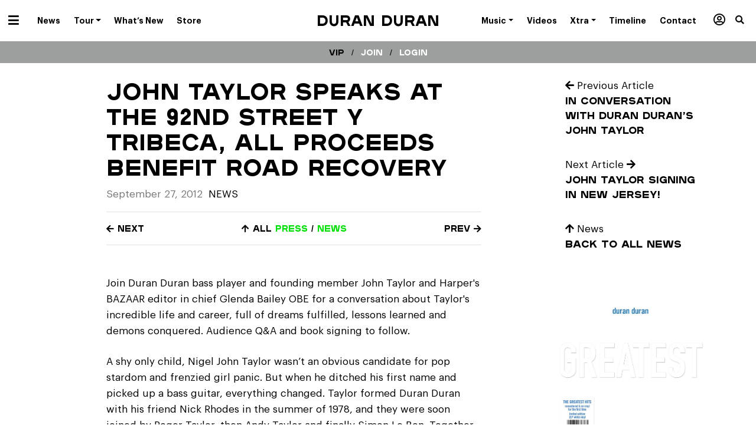

--- FILE ---
content_type: application/javascript
request_url: https://duranduran.os.fan/_nuxt/js/components/latest-releases/components/media-card/pages/index.3641541bb48793f84267.js?v=1769448352308
body_size: 4629
content:
(window.webpackJsonp=window.webpackJsonp||[]).push([[32,117,144],{1006:function(e,t,o){"use strict";o(923)},1007:function(e,t,o){var r=o(48)(!1);r.push([e.i,'.scene{width:100%;height:140px;perspective:600px}.scene .cube{width:100%;height:100%;position:relative;transform-style:preserve-3d;transform:translateZ(-70px)}.scene .cube__face{position:absolute;width:100%;height:140px;transition:all 1s var(--ease)}.scene .cube__face--front{transform:rotateY(0deg) rotateX(0deg) translateZ(70px);opacity:1}.scene .cube__face--bottom{transform:rotateY(0deg) rotateX(90deg) translateZ(70px);opacity:0}.scene.transform .cube__face{position:absolute;width:100%;height:140px}.scene.transform .cube__face--front{transform:rotateY(0deg) rotateX(-90deg) translateZ(70px);opacity:0}.scene.transform .cube__face--bottom{transform:rotateY(0deg) rotateX(0deg) translateZ(70px);opacity:1}.image-card{display:flex;border-radius:0 12px 0 12px;overflow:hidden;position:relative;z-index:100}.image-card__image{width:140px;height:140px;flex-grow:0;flex-shrink:0;position:relative}.image-card__image img,.image-card__image video{position:absolute;top:0;height:0;width:100%;height:100%;min-height:140px;-o-object-fit:cover;object-fit:cover;-o-object-position:center;object-position:center;border-radius:0 12px 0 12px;z-index:1}.image-card__image i{position:absolute;top:50%;left:50%;transform:translate(-50%,-50%);z-index:1;color:hsl(var(--color--page--white));opacity:.5;font-size:40px}.image-card__content{padding-top:10px;width:100%;display:flex;flex-direction:column;margin-left:12px}.image-card__content h3{font-size:20px;display:-webkit-box;-webkit-line-clamp:2;-webkit-box-orient:vertical;overflow:hidden;height:60px}.image-card__footer{margin-top:auto;display:flex;justify-content:center;background:hsla(var(--color--page--secondary),.1);margin-left:-12px;padding:12px}.image-card__indicator{border:1px solid hsl(var(--color--page--white));border-radius:20px;padding:4px 16px;font-size:12px}.image-card__service{height:20px;flex:1;width:100%;position:relative;text-align:center;padding:0 6px;display:flex;align-items:center;justify-content:center;cursor:pointer;color:hsl(var(--color--page--white))}.image-card__service img{max-height:100%;max-width:100%}.image-card__service:before{content:"";width:1px;height:90%;position:absolute;top:5%;left:0;background:hsla(var(--color--page--secondary),1)}.image-card__service:first-child:before{content:none}',""]),e.exports=r},575:function(e,t,o){"use strict";o.d(t,"a",(function(){return r}));o(116),o(30),o(65),o(45),o(60),o(43);var r=function(e,t,o,r){if(!e||"string"!=typeof e)return"";if(!(null==e?void 0:e.startsWith("https://res.cloudinary.com/")))return e;var n=e.split("/upload/");if(n[1].includes("c_crop")){var c=n[1].split("/v");return"".concat(n[0],"/upload/").concat(c[0],"/c_fill,w_").concat(t).concat(o?",h_".concat(o):"",",c_limit,f_auto,q_auto,dpr_2.0/v").concat(c[1])}return"".concat(n[0],"/upload/").concat("icon"===r?"c_lpad,":"c_fill,","w_").concat(t).concat(o?",h_".concat(o):"",",").concat("icon"===r?"":"c_limit,","f_auto,q_auto,dpr_2.0/").concat(n[1])}},728:function(e,t,o){var content=o(744);content.__esModule&&(content=content.default),"string"==typeof content&&(content=[[e.i,content,""]]),content.locals&&(e.exports=content.locals);(0,o(49).default)("e19b8698",content,!0,{sourceMap:!1})},740:function(e,t,o){"use strict";o.r(t);o(43),o(374),o(116),o(45),o(60),o(30),o(65),o(129);var r=o(0),n=o(575),c=o(577),l=Object(r.e)({name:"Link",props:{link:{type:Object,default:function(){}},type:{type:String,default:"external"},displayTitle:Boolean,service:Boolean},setup:function(e,t){var o=t.root,c=Object(r.a)((function(){return o.$store.getters["account/getEmail"]})),l=Object(r.a)((function(){return o.$store.getters["account/getPhoneNumber"]})),d=Object(r.a)((function(){var e,t,r;return null===(r=null===(t=null===(e=o.$store)||void 0===e?void 0:e.state)||void 0===t?void 0:t.page)||void 0===r?void 0:r.one})),v=Object(r.a)((function(){var e,t,r,n,c;return(null===(c=null===(n=null===(r=null===(t=null===(e=o.$store)||void 0===e?void 0:e.state)||void 0===t?void 0:t.page)||void 0===r?void 0:r.one)||void 0===n?void 0:n.landingpage_meta_data)||void 0===c?void 0:c.page_id)||o.$store.state.page.one.page_id})),_=Object(r.a)((function(){return o.$store.state.artist.one.artist_id})),f=Object(r.a)((function(){var e,t,r,n,c,l,d,v;return"background-color:".concat(null===(n=null===(r=null===(t=null===(e=o.$store)||void 0===e?void 0:e.state)||void 0===t?void 0:t.page)||void 0===r?void 0:r.one)||void 0===n?void 0:n.background_color,";color:").concat(null===(v=null===(d=null===(l=null===(c=o.$store)||void 0===c?void 0:c.state)||void 0===l?void 0:l.page)||void 0===d?void 0:d.one)||void 0===v?void 0:v.text_color)})),m=Object(r.a)((function(){var t,o;if(!(null===(t=e.link)||void 0===t?void 0:t.url)||"string"!=typeof e.link.url)return(null===(o=e.link)||void 0===o?void 0:o.url)||"";if("download"===e.type&&e.link.url.startsWith("https://res.cloudinary.com/")){if(e.link.url.includes("/fl_attachment/"))return e.link.url;var r=e.link.url.split("/upload/");if(2===r.length){var n=r[1];n.match(/^(v\d+)/);return"".concat(r[0],"/upload/fl_attachment/").concat(n)}}return e.link.url}));return{renderImage:n.a,page:d,pageId:v,openstageLinkStyle:f,fanPhoneNumber:l,fanEmail:c,artistId:_,processedUrl:m}},computed:{logoUrl:function(){var e;switch(null===(e=this.link)||void 0===e?void 0:e.type){case"apple":return"/logo-applemusic.svg";case"spotify":return"/logo-spotify.svg";case"deezer":return"/logo-deezer.svg";case"youtube":return"/logo-youtube.svg";case"youtube_music":return"/logo-youtubemusic.svg";case"amazon":return"/logo-amazonmusic.svg";case"soundcloud":return"/logo-soundcloud-cropped.svg";case"tidal":return"/logo-tidal-cropped.svg";case"pandora":return"/logo-pandora.png";case"audiomack":return"/logo-audiomack.png";case"qobuz":return"/logo-qobuz.svg";case"anghami":return"/logo-anghami.png"}},logoAltText:function(){var e;switch(null===(e=this.link)||void 0===e?void 0:e.type){case"apple":return"Apple logo";case"spotify":return"Spotify logo";case"deezer":return"Deezer Logo";case"youtube":return"Youtube Music Logo";case"amazon":return"Amazon Music Logo";case"soundcloud":return"Soundcloud Logo";case"tidal":return"Tidal Logo";case"pandora":return"Pandora Logo";case"audiomack":return"Audiomack Logo";case"qobuz":return"Qobuz Logo";case"anghami":return"Anghami Logo";case"openstage":return"Openstage Logo"}}},methods:{goToLink:function(e){"presave"!==this.type?"preview"!==this.$route.query.mode&&Object(c.a)(this.pageId,e,this.fanEmail,this.fanPhoneNumber,this.artistId):this.$emit("presave")}}}),d=(o(743),o(73)),v=o(94),_=o.n(v),f=o(555),m=o(250),component=Object(d.a)(l,(function(){var e=this,t=e.$createElement,o=e._self._c||t;return o("div",{staticClass:"card-link",class:{"card-link--presave":"external"!==e.type&&"download"!==e.type&&!e.service,"card-link--image":e.link.media_url,"card-link--service":e.service}},[o("presave"===e.type?"div":"a",{tag:"component",staticClass:"card-link__fill",attrs:{href:"presave"===e.type?"":e.processedUrl,target:"_blank"},on:{click:function(t){return e.goToLink(e.processedUrl)}}},[e.link.media_url?o("div",{staticClass:"card-link__image | prevent-select",class:"align-"+e.link.align},[o("img",{attrs:{alt:e.link.title+" background image",src:e.renderImage(e.link.media_url,400),draggable:"false"}})]):e._e(),e._v(" "),o("div",{staticClass:"card-link__content | d-flex align-center justify-center",class:{"card-link__no-logo-content":e.service&&(!e.link.type||"openstage"===e.type)}},[e.link.loading?o("v-progress-circular",{attrs:{size:20,indeterminate:""}}):e._e(),e._v(" "),e.logoUrl?o("span",{staticClass:"card-link__logo",attrs:{title:e.link.title}},[o("img",{attrs:{src:e.logoUrl,alt:e.logoAltText}})]):e._e(),e._v(" "),e.displayTitle||"external"===e.type||"download"===e.type?o("span",{staticClass:"card-link__text"},[e._v(e._s(e.link.title))]):e._e(),e._v(" "),e.link.label?o("span",{staticClass:"card-link__label"},[e._v(e._s(e.link.label))]):e._e(),e._v(" "),e.displayTitle||"external"===e.type?o("v-icon",[e._v(e._s("mdi-chevron-right"))]):"download"===e.type?o("v-icon",{staticClass:"mr-2"},[e._v(e._s("mdi-tray-arrow-down"))]):e._e()],1)])],1)}),[],!1,null,"7a01f4ce",null);t.default=component.exports;_()(component,{VIcon:f.a,VProgressCircular:m.a})},743:function(e,t,o){"use strict";o(728)},744:function(e,t,o){var r=o(48)(!1);r.push([e.i,".card-link[data-v-7a01f4ce]{--color--card-link--bg:var(--color--page--primary);--color--card-link--fg:var(--color--page--white);background-color:hsl(var(--color--card-link--bg));border-radius:0 12px 0 12px;color:hsl(var(--color--card-link--fg));box-shadow:var(--box-shadow--01);display:flex;overflow:hidden;position:relative;text-decoration:none!important;z-index:100}.card-link--image[data-v-7a01f4ce]{height:140px!important}.card-link--image span[data-v-7a01f4ce]{padding:0 62px 0 32px!important}.card-link--image .card-link__content[data-v-7a01f4ce]{margin-right:auto;width:100%}.card-link--presave[data-v-7a01f4ce]{width:84px;height:84px;margin:0 9px}.card-link--presave img[data-v-7a01f4ce]{width:60px;height:60px;-o-object-fit:contain;object-fit:contain;-o-object-position:50%;object-position:50%}.card-link--service .card-link__fill[data-v-7a01f4ce]{color:hsl(var(--color--page--primary));text-decoration:none;justify-content:flex-start!important}.card-link--service .card-link__content[data-v-7a01f4ce]{justify-content:space-between!important;width:calc(100% - 1em);font-size:16px}.card-link--service .card-link__content span[data-v-7a01f4ce]{flex-grow:0!important}.card-link--service .card-link__content .card-link__logo[data-v-7a01f4ce]{width:100px!important}.card-link--service .card-link__content span[data-v-7a01f4ce]:nth-of-type(2){justify-content:flex-end!important}.card-link--service .card-link__content img[data-v-7a01f4ce]{width:60px;height:60px;-o-object-fit:contain;object-fit:contain;-o-object-position:50%;object-position:50%}.card-link--service .card-link__no-logo-content span[data-v-7a01f4ce]{padding:0 20px;word-break:break-word}.card-link--service .card-link__no-logo-content .card-link__text[data-v-7a01f4ce]{justify-content:flex-start;text-align:left;transition:padding .2s var(--ease)}.card-link--service .card-link__no-logo-content .card-link__label[data-v-7a01f4ce]{padding-right:32px;text-align:right!important;transition:padding .2s var(--ease)}.card-link--service .card-link__no-logo-content:hover .card-link__logo[data-v-7a01f4ce]{transform:scale(1.05)}.card-link--service .card-link__no-logo-content:hover .card-link__label[data-v-7a01f4ce],.card-link--service .card-link__no-logo-content:hover .card-link__text[data-v-7a01f4ce]{padding-right:20px;transition:padding .2s var(--ease)}.card-link--service:hover .card-link__logo[data-v-7a01f4ce]{transform:scale(1.05)}.card-link--service:hover .card-link__label[data-v-7a01f4ce],.card-link--service:hover .card-link__text[data-v-7a01f4ce]{padding-right:20px;transition:padding .2s var(--ease)}.card-link span[data-v-7a01f4ce]{align-items:center;cursor:pointer;display:block;display:flex;height:100%;justify-content:center;padding:0 32px;position:relative;text-decoration:none;transform:scale(1);transition:transform .2s var(--ease);width:100%;z-index:1}.card-link .v-icon[data-v-7a01f4ce],.card-link span[data-v-7a01f4ce]{color:hsl(var(--color--card-link--fg))}.card-link .v-icon[data-v-7a01f4ce]{font-size:28px;margin-top:-13px;position:absolute;right:8px;top:50%}.card-link__fill[data-v-7a01f4ce]{position:absolute;top:0;left:0;height:100%;width:100%;display:flex;align-items:center;justify-content:center;text-decoration:none}.card-link__image[data-v-7a01f4ce]{flex-grow:0;flex-shrink:0;height:140px;position:relative;width:140px}.card-link__image img[data-v-7a01f4ce]{border-radius:0 12px 0 12px;height:100%;min-height:140px;-o-object-fit:contain;object-fit:contain;-o-object-position:center;object-position:center;width:100%;z-index:1}.card-link__image.align-top img[data-v-7a01f4ce]{-o-object-position:top;object-position:top}.card-link__content[data-v-7a01f4ce]{height:100%}",""]),e.exports=r},753:function(e,t,o){var content=o(787);content.__esModule&&(content=content.default),"string"==typeof content&&(content=[[e.i,content,""]]),content.locals&&(e.exports=content.locals);(0,o(49).default)("cada1efe",content,!0,{sourceMap:!1})},772:function(e,t,o){var content=o(805);content.__esModule&&(content=content.default),"string"==typeof content&&(content=[[e.i,content,""]]),content.locals&&(e.exports=content.locals);(0,o(49).default)("71ce7c3f",content,!0,{sourceMap:!1})},786:function(e,t,o){"use strict";o(753)},787:function(e,t,o){var r=o(48)(!1);r.push([e.i,".links-container[data-v-3c3a1bfa]{position:relative}.links-container--inline .links-container__links[data-v-3c3a1bfa]{overflow:auto;text-align:center;white-space:nowrap}.links-container--inline .links-container__links>div[data-v-3c3a1bfa]{display:inline-block;vertical-align:top}",""]),e.exports=r},792:function(e,t,o){"use strict";o.r(t);var r=o(0),n=Object(r.e)({name:"LinksContainer",props:{inline:Boolean}}),c=(o(786),o(73)),component=Object(c.a)(n,(function(){var e=this,t=e.$createElement,o=e._self._c||t;return o("div",{staticClass:"links-container",class:{"links-container--inline":e.inline}},[o("div",{staticClass:"links-container__links mb-4 pb-5"},[e._t("default")],2)])}),[],!1,null,"3c3a1bfa",null);t.default=component.exports},800:function(e,t,o){"use strict";o.r(t);var r=o(0),n=Object(r.e)({name:"Video",props:{videoId:{type:String,required:!0},playlistId:{type:String,default:""}},setup:function(e){return{videoIdFormatted:e.playlistId?"videoseries?list=".concat(e.playlistId):"".concat(e.videoId,"?controls=0")}}}),c=(o(804),o(73)),component=Object(c.a)(n,(function(){var e=this,t=e.$createElement,o=e._self._c||t;return o("div",{staticClass:"video-container mb-8"},[o("iframe",{attrs:{src:"https://www.youtube.com/embed/"+e.videoIdFormatted,title:"YouTube video player",frameborder:"0",allow:"accelerometer; autoplay; clipboard-write; encrypted-media; gyroscope; picture-in-picture",allowfullscreen:""}})])}),[],!1,null,"2ddbcbf9",null);t.default=component.exports},804:function(e,t,o){"use strict";o(772)},805:function(e,t,o){var r=o(48)(!1);r.push([e.i,".video-container[data-v-2ddbcbf9]{position:relative;padding-bottom:56.25%;padding-top:30px;height:0;overflow:hidden;border-radius:0 12px 0 12px}.video-container embed[data-v-2ddbcbf9],.video-container iframe[data-v-2ddbcbf9],.video-container object[data-v-2ddbcbf9]{position:absolute;top:0;left:0;width:100%;height:100%}",""]),e.exports=r},923:function(e,t,o){var content=o(1007);content.__esModule&&(content=content.default),"string"==typeof content&&(content=[[e.i,content,""]]),content.locals&&(e.exports=content.locals);(0,o(49).default)("10784e0c",content,!0,{sourceMap:!1})},975:function(e,t,o){"use strict";o.r(t);o(7),o(50),o(51);var r=o(0),n=o(575),c=Object(r.e)({name:"MediaCard",components:{LinksContainer:function(){return Promise.resolve().then(o.bind(null,792))}},props:{card:{type:Object,default:function(){}}},setup:function(e,t){var o=t.root;return{moreServicesAvailable:e.card.deezer_url||e.card.amazon_url||e.card.youtube_url||e.card.soundcloud_url||e.card.tidal_url,renderImage:n.a,transform:!1,t:function(e){return o.$t(e)}}}}),l=(o(1006),o(73)),d=o(94),v=o.n(d),_=o(557),f=o(555),component=Object(l.a)(c,(function(){var e=this,t=e.$createElement,o=e._self._c||t;return o("div",{staticClass:"scene mb-8",class:{transform:e.transform}},[o("div",{staticClass:"cube"},[o("div",{staticClass:"cube__face cube__face--front image-card"},[e.card.media_url?o("div",{staticClass:"image-card__image"},[e.card.media_url.includes(".mp4")?o("video",{attrs:{autoplay:"",preload:"auto",loop:"",controls:"",playsinline:"",muted:"",src:e.card.video},domProps:{muted:!0}}):o("img",{attrs:{alt:e.card.title+" background image",src:e.renderImage(e.card.media_url,400)}})]):e._e(),e._v(" "),o("div",{staticClass:"image-card__content"},[o("span",{staticClass:"timestamp small text-grey"},[o("b",[e._v(e._s(e.card.date))])]),e._v(" "),o("h3",{staticClass:"mb-2"},[e._v(e._s(e.card.title))]),e._v(" "),o("div",{staticClass:"image-card__footer"},[e.card.spotify_url?o("a",{staticClass:"image-card__service",attrs:{href:e.card.spotify_url,target:"_blank"}},[o("img",{attrs:{src:"/logo-spotify.svg",alt:"Spotify logo"}})]):e._e(),e._v(" "),e.card.apple_url?o("a",{staticClass:"image-card__service",attrs:{href:e.card.apple_url,target:"_blank"}},[o("img",{attrs:{src:"/logo-applemusic.svg",alt:"Apple Music logo"}})]):e._e(),e._v(" "),e.moreServicesAvailable?o("span",{staticClass:"image-card__service",on:{click:function(t){e.transform=!0}}},[e._v(e._s(e.$t("more"))+"...")]):e._e()])])]),e._v(" "),o("div",{staticClass:"cube__face cube__face--bottom image-card"},[o("v-btn",{staticClass:"close",attrs:{icon:""},on:{click:function(t){e.transform=!1}}},[o("v-icon",[e._v("mdi-close")])],1),e._v(" "),o("div",{staticStyle:{width:"100%"}},[o("p",{staticClass:"text-center mt-2"},[e._v(e._s(e.card.title)+" "+e._s(e.t("availableOn").toLowerCase())+":")]),e._v(" "),o("LinksContainer",{attrs:{inline:""}},[e.card.spotify_url?o("Link",{attrs:{link:{type:"spotify",url:e.card.spotify_url},type:"stream"}}):e._e(),e._v(" "),e.card.apple_url?o("Link",{attrs:{link:{type:"apple",url:e.card.apple_url},type:"stream"}}):e._e(),e._v(" "),e.card.deezer_url?o("Link",{attrs:{link:{type:"deezer",url:e.card.deezer_url},type:"stream"}}):e._e(),e._v(" "),e.card.amazon_url?o("Link",{attrs:{link:{type:"amazon",url:e.card.amazon_url},type:"stream"}}):e._e(),e._v(" "),e.card.youtube_url?o("Link",{attrs:{link:{type:"youtube",url:e.card.youtube_url},type:"stream"}}):e._e(),e._v(" "),e.card.soundcloud_url?o("Link",{attrs:{link:{type:"soundcloud",url:e.card.soundcloud_url},type:"stream"}}):e._e(),e._v(" "),e.card.tidal_url?o("Link",{attrs:{link:{type:"tidal",url:e.card.tidal_url},type:"stream"}}):e._e()],1)],1)],1)])])}),[],!1,null,null,null);t.default=component.exports;v()(component,{Video:o(800).default,Link:o(740).default,LinksContainer:o(792).default}),v()(component,{VBtn:_.a,VIcon:f.a})}}]);